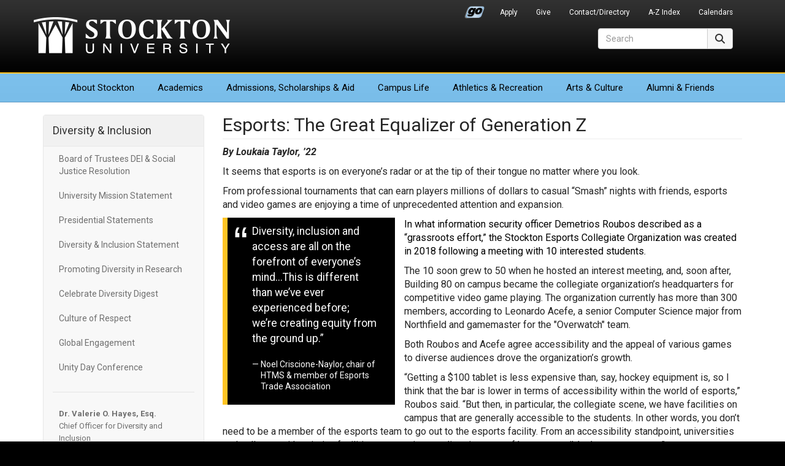

--- FILE ---
content_type: text/html; charset=UTF-8
request_url: https://stockton.edu/diversity-inclusion/esports-equalizer-of-gen-z.html
body_size: 13059
content:
<!DOCTYPE HTML><html lang="en">
   <head>

<meta charset="utf-8"/>
<meta http-equiv="X-UA-Compatible" content="IE=edge"/>
<meta name="viewport" content="width=device-width, initial-scale=1"/>
<!-- The above 3 meta tags *must* come first in the head; any other head content must come *after* these tags -->

<link rel="preconnect" href="https://fonts.googleapis.com">
<link rel="preconnect" href="https://fonts.gstatic.com" crossorigin>
<link href="https://fonts.googleapis.com/css2?family=Roboto:ital,wght@0,300;0,400;0,700;1,400;1,700&display=swap" rel="stylesheet">
	<!-- Bootstrap -->
<link href="/_resources/css/bootstrap.min.css?v=341" rel="stylesheet">
<link href="/_resources/css/global-stockton.css?v=032923" rel="stylesheet">

<!-- font awesome -->
<link href="/_resources/css/font-awesome-6/css/fontawesome.min.css" rel="stylesheet" />
<link href="/_resources/css/font-awesome-6/css/brands.min.css" rel="stylesheet" />
<link href="/_resources/css/font-awesome-6/css/solid.min.css" rel="stylesheet" />
<link href="/_resources/css/font-awesome-6/css/regular.min.css" rel="stylesheet" />
<link href="/_resources/css/font-awesome-6/css/v5-font-face.min.css" rel="stylesheet" />
<link href="/_resources/css/oustyles.css" rel="stylesheet" />

	<!-- HTML5 shim and Respond.js for IE8 support of HTML5 elements and media queries -->
	<!-- WARNING: Respond.js doesn't work if you view the page via file:// -->
	<!--[if lt IE 9]>
		<script src="/_resources/js/html5shiv.min.js"></script>
		<script src="/_resources/js/respond.min.js"></script>
	<![endif]-->
	
	<!-- favicons and touch icons -->
	<link rel="icon" href="/_resources/favicon/favicon.ico" sizes="any">
	<link rel="icon" href="/_resources/favicon/favicon.svg" type="image/svg+xml">
	<link rel="apple-touch-icon" href="/_resources/favicon/apple-touch-icon.png">
	<link rel="manifest" href="/_resources/favicon/manifest.json">
      <link href="/_resources/css/font-awesome-6/css/duotone.min.css" rel="stylesheet">
      <!-- Global site tag (gtag.js) - Google Analytics -->
<script async src="https://www.googletagmanager.com/gtag/js?id=UA-30298230-1"></script>
<script>
  window.dataLayer = window.dataLayer || [];
  function gtag(){dataLayer.push(arguments);}
  gtag('js', new Date());

  gtag('config', 'UA-30298230-1');
</script>

      <title>Esports: The Great Equalizer of Generation Z - Diversity &amp; Inclusion | Stockton University</title>
      <meta name="Description" content="Diversity and accessibility in Esports"><script type="text/javascript">
            var OUC = OUC || {};
            OUC.globalProps = OUC.globalProps || {};
            OUC.pageProps = OUC.pageProps || {};
            OUC.props = OUC.props || {};
            
            
                OUC.globalProps['path'] = "/diversity-inclusion/esports-equalizer-of-gen-z.html";
                OUC.globalProps['domain'] = "https://stockton.edu";
                OUC.globalProps['index-file'] = "index";
                OUC.globalProps['extension'] = "html";
                OUC.pageProps['heading'] = "Esports: The Great Equalizer of Generation Z";
                OUC.pageProps['body-id'] = "";
                OUC.pageProps['layout'] = "2col";
                OUC.pageProps['display-featured-img'] = "false";
                OUC.pageProps['featured-img'] = "";
                OUC.pageProps['featured-alt'] = "";
                OUC.pageProps['gallery-type'] = "slick";
            
            var key;
            for (key in OUC.globalProps) {
            OUC.props[key] = OUC.globalProps[key];
            }
            for (key in OUC.pageProps) {
            OUC.props[key] = OUC.pageProps[key];
            }
        </script></head>
   <body>      <div id="header">
         <nav class="navbar navbar-default">
            <div class="container">
               <div class="navbar-header"><button type="button" class="navbar-toggle collapsed" data-toggle="collapse" data-target=".header-navbar-collapse"><span class="sr-only">Toggle navigation</span><span class="icon-bar"></span><span class="icon-bar"></span><span class="icon-bar"></span></button>
                  <h1><a class="navbar-brand text-hide" href="/">Stockton University</a></h1>
</div>
               <div id="secondary-nav-container" role="navigation" aria-label="Secondary Navigation">
                  <div class="collapse navbar-collapse header-navbar-collapse">
                     <ul id="secondary-nav" class="nav navbar-nav navbar-right"><li class="go-portal-login"><a href="https://go.stockton.edu/">Go Portal</a></li>
<li><a href="/admissions/index.html">Apply</a></li>
<li><a href="https://www.givecampus.com/campaigns/21433/donations/new?amt=">Give</a></li>
<li><a href="https://intraweb.stockton.edu/eyos/page.cfm?siteID=58&amp;pageID=11&amp;action=home">Contact/Directory</a></li>
<li><a href="/about-stockton/a-z-index.html">A-Z Index</a></li>
<li><a href="/calendars/index.html">Calendars</a></li></ul>
                  </div>
               </div>
               <div id="primary-nav-container" role="navigation" aria-label="Primary Navigation">
                  <div class="collapse navbar-collapse header-navbar-collapse">
                     <ul id="primary-nav" class="nav navbar-nav"><li class="first"><a href="/about-stockton/index.html">About<span class="visible-md-inline visible-lg-inline"> Stockton</span></a></li>
<li><a href="/academics/index.html">Academics</a></li>
<li><a href="/admissions/index.html">Admissions<span class="visible-md-inline visible-lg-inline">, Scholarships &amp; Aid</span></a></li>
<li><a href="/campus-life/index.html">Campus Life</a></li>
<li><a href="/athletics/index.html">Athletics<span class="visible-lg-inline"> &amp; Recreation</span></a></li>
<li><a href="/arts-culture/index.html">Arts<span class="visible-lg-inline"> &amp; Culture</span></a></li>
<li class="last"><a href="/development-foundation/index.html">Alumni &amp; Friends</a></li></ul>
                  </div>
               </div>
               <div id="site-search-container" role="search">
                  <div class="collapse navbar-collapse header-navbar-collapse">
<form id="site-search" action="/search/" method="get" target="_top" class="navbar-form form-inline">
  <div class="input-group">
    <label for="search-field" class="sr-only">Search</label>
    <input type="text" class="form-control" id="search-field" name="q" onClick="this.value='';" onFocus="this.select()" onBlur="this.value=!this.value?'Search':this.value;" placeholder="Search" aria-label="Search">
	<input type="hidden" name="ie" value="UTF-8" />	  
      <span class="input-group-btn">
        <button type="submit" class="btn btn-default" style="height: 34px;"><span class="fa-solid fa-magnifying-glass" aria-hidden="true"></span><span class="sr-only">Search</span></button>
      </span>
  </div>
</form>  
</div>
               </div>
            </div>
         </nav>
      </div>
      <div id="content-container">
         <div class="container">
            <div class="row">
               <div class="col-sm-3" id="primary-sidebar" role="navigation" aria-label="Diversity &amp; Inclusion Navigation">
                  <nav class="navbar navbar-default">
                     <div class="navbar-header"><button type="button" class="navbar-toggle" data-toggle="collapse" data-target=".navbar-ex1-collapse"><span class="sr-only">Toggle navigation</span><span class="icon-bar"></span><span class="icon-bar"></span><span class="icon-bar"></span></button><h2 class="nav-title"><a href="/diversity-inclusion/">Diversity &amp; Inclusion</a></h2>
                     </div>
                     <div class="collapse navbar-collapse navbar-ex1-collapse">
                        <ul class="nav navbar-nav" data-nav-path="/index.html">
</ul>
                        <ul class="nav navbar-nav" data-nav-path="/diversity-inclusion/index.html"><li><a href="/board-of-trustees/documents/2020-07-15-OPBOTMTGFinalPosting.pdf#page=68">Board of Trustees DEI &amp; Social Justice Resolution</a></li>
<li><a href="/president/mission-statement.html">University Mission Statement</a></li>
<li><a href="/president/president-statements.html">Presidential Statements</a></li>
<li><a href="/diversity-inclusion/statements.html">Diversity &amp; Inclusion Statement</a></li>
<li><a href="/diversity-inclusion/promoting-diversity-research-education.html">Promoting Diversity in Research</a></li>
<li><a href="/diversity-inclusion/digest.html">Celebrate Diversity Digest</a></li>
<li><a href="/respect/index.html">Culture of Respect</a></li>
<li><a href="/global-engagement/index.html">Global Engagement</a></li>
<li><a href="/bias/unity-day-23.html">Unity Day Conference</a></li></ul>
                        <div class="clearfix"></div>
                        <div class="officeinfo">
   <p><strong>Dr. Valerie O. Hayes, Esq.</strong><br>Chief Officer for Diversity and Inclusion<br><a href="mailto:valerie.hayes@stockton.edu">valerie.hayes@stockton.edu<br></a>Office: WQ-110&nbsp;<br>Phone: (609) 652-<span>4695</span><br><a href="mailto:DandI@stockton.edu?subject=">DandI@stockton.edu</a></p>
</div></div>
                  </nav>
               </div>
               <div class="col-sm-9" id="content-main" role="main">
                  <h2 class="page-title">Esports: The Great Equalizer of Generation Z</h2>
                  <p><strong><em>By Loukaia Taylor, ’22 </em></strong></p>
                  <p>It seems that esports is on everyone’s radar or at the tip of their tongue no matter
                     where you look.</p>
                  <p>From professional tournaments that can earn players millions of dollars to casual
                     “Smash” nights with friends, esports and video games are enjoying a time of unprecedented
                     attention and expansion.</p>
                  <p>
                     <div class="pull-quote  float-left float-width35 pull-quote-dark-theme">
                        <blockquote class=" ">
                           <div class="data-pullq-text"><span>Diversity, inclusion and access are all on the forefront of everyone’s mind...This
                                 is different than we’ve ever experienced before; we’re creating equity from the ground
                                 up.” &nbsp;</span></div>
                           <footer><cite>
                                 <div class="data-pullq-cite">
                                    	Noel Criscione-Naylor, chair of HTMS &amp; member of Esports Trade Association
                                    	</div></cite></footer>
                        </blockquote>
                     </div>
                  </p>
                  <p><span style="color: #000000;">In what information security officer Demetrios Roubos described as a “grassroots effort,”
                        the Stockton Esports Collegiate Organization was created in 2018 following a meeting
                        with 10 interested students.&nbsp;</span></p>
                  <p>The 10 soon grew to 50 when he hosted an interest meeting, and, soon after, Building
                     80 on campus became the collegiate organization’s headquarters for competitive video
                     game playing. The organization currently has more than 300 members, according to Leonardo
                     Acefe, a senior Computer Science major from Northfield and gamemaster for the "Overwatch"
                     team.&nbsp;</p>
                  <p>Both Roubos and Acefe agree accessibility and the appeal of various games to diverse
                     audiences drove the organization’s growth. &nbsp;</p>
                  <p>“Getting a $100 tablet is less expensive than, say, hockey equipment is, so I think
                     that the bar is lower in terms of accessibility within the world of esports,” Roubos
                     said. “But then, in particular, the collegiate scene, we have facilities on campus
                     that are generally accessible to the students. In other words, you don’t need to be
                     a member of the esports team to go out to the esports facility. From an accessibility
                     standpoint, universities and colleges with existing facilities are a major equalizer
                     in terms of how accessible these games are.”</p>
                  <p>“In terms of our teams, I’ve worked with a lot of different people, including people
                     who don’t even have their own computers at home,” Acefe said. “We give them a shot
                     by inviting them to our esports facility. I think that opens up a lot of opportunities,
                     too, because who doesn’t love gaming?”</p>
                  <h3><strong>How Does Stockton Esports Stack Up? </strong></h3>
                  <p>In the world of esports, the game “Rocket League” is extremely popular among other
                     titles. The premise of the game is, essentially, playing soccer with cars, which takes
                     a lot of technique to master, according to Acefe.&nbsp;</p>
                  <p>“It sounds very straightforward, but it’s actually really mechanically hard to master,”
                     Acefe said. “Our ‘Rocket League’ team is currently No. 2 in the country, which is
                     insane. Those people are really talented, and it’s really impressive to see because
                     I don’t know how to do it.”</p>
                  <p>Not only are they No. 2 in the world – their streams are also very popular, sometimes
                     with more than 1 million viewers. (Viewership numbers provided by Brian Busse, senior
                     and captain of the “Rocket League” team.)&nbsp;</p>
                  <div class="table-responsive">
                     <table class="table table-striped" style="margin-left: auto; margin-right: auto;">
                        <tbody>
                           <tr>
                              <td><strong>Competition</strong></td>
                              <td><strong>Stockton Rocket League v. ...</strong></td>
                              <td><strong>Result</strong></td>
                              <td><strong>Viewership (Peak/Concurrent)</strong></td>
                              <td><strong>Viewership (Video-On-Demand)</strong></td>
                              <td><strong>Prize</strong></td>
                           </tr>
                           <tr>
                              <td><strong>Collegiate Rocket League Spring 2022 – Eastern Conference</strong></td>
                              <td>Northwood University Blue, St. Clair College and University of Central Florida (among
                                 others)</td>
                              <td>2<sup>nd</sup> place</td>
                              <td>16,409</td>
                              <td>146,122</td>
                              <td>$4,750</td>
                           </tr>
                           <tr>
                              <td><strong>Collegiate Rocket League Spring 2022 – Spring Championship</strong></td>
                              <td>Northwood University Blue, St. Clair College and University of Central Florida (among
                                 others)</td>
                              <td>3<sup>rd </sup>place</td>
                              <td>
                                 <p><strong>DAY 1:</strong> 21,294</p><strong>DAY 2</strong>: 21,228</td>
                              <td>
                                 <p><strong>DAY 1</strong>: 203,954</p><strong>DAY 2:</strong> 284,464</td>
                              <td>$4,750</td>
                           </tr>
                           <tr>
                              <td><strong>Collegiate Rocket League 2022 – World Championship</strong></td>
                              <td>
                                 <p>Northwood University Blue, St. Clair College and Valleyfield College <span style="background-color: transparent; color: var(--cms-region--primary-black);">(among others)</span></p>
                              </td>
                              <td>2<sup>nd</sup> place</td>
                              <td>
                                 <p><strong>DAY 1:</strong> 45,547</p>
                                 <p><strong>DAY 2:</strong> 44,098</p><strong>DAY 3:</strong> 66,068</td>
                              <td>
                                 <p><strong>DAY 1:</strong> 643,441</p>
                                 <p><strong>DAY 2:</strong> 544,581</p><strong>DAY 3:</strong> 1,043,165</td>
                              <td>$11,350</td>
                           </tr>
                           <tr>
                              <td><strong>College Carball Association – Summer Series Championship</strong></td>
                              <td>Northwood University Blue, West Virginia University and University of Akron Blue (among
                                 others)</td>
                              <td>3<sup>rd</sup> place</td>
                              <td>
                                 <p><strong>DAY 1</strong>: 16,684</p><strong>DAY 2</strong>: 18,581</td>
                              <td>
                                 <p><strong>DAY 1:</strong> 178,948</p><strong>DAY 2:</strong> 240,775</td>
                              <td>$950</td>
                           </tr>
                        </tbody>
                     </table>
                  </div>
                  <div class="button-component text-center"><a href="https://sites.google.com/stockton.edu/stockton-esports/accolades?authuser=0" target="_self" title="For More Accolades" class="btn btn-blue-transparent  "><span class="fa-duotone fa-trophy-star " aria-hidden="true"></span>For More Accolades</a></div>
                  <hr>
                  <h3><strong>Preparing Students for the Future</strong></h3>
                  <p>The first thing that comes to mind when one mentions esports is an image of a player,
                     typically in a larger-than-usual swivel chair with their head in between multiple
                     screens and their hands furiously wearing out their “W,” “A,” “S,” and “D” keys.</p>
                  <p>While somewhat accurate, that’s not the only way to get involved in the esports industry.</p>
                  <p>
                     <div class="pull-quote  float-right float-width35 pull-quote-dark-theme">
                        <blockquote class=" ">
                           <div class="data-pullq-text"><span>One of the missions for the EIC is as we attract companies into this new territory
                                 is that we are consciously trying to build those jobs to a diverse audience and to
                                 not have them exclusively available for privileged kids from different programs.”&nbsp;</span></div>
                           <footer><cite>
                                 <div class="data-pullq-cite">
                                    	Andrew Weilgus, EIC director
                                    	</div></cite></footer>
                        </blockquote>
                     </div>
                  </p>
                  <p style="color: #000000;">In fact, that’s what Noel Criscione-Naylor, chair of the Hospitality, Tourism and
                     Event Management program at Stockton and member of the Esports Trade Association,
                     is trying to show students through the various esports courses on offered at Stockton.
                     Stockton recently announced a partnership with Middle Township School District to
                     offer dual-credit courses, and Stockton is developing an esports degree program within
                     the School of Business.&nbsp;</p>
                  <p><span style="color: #000000;">Her argument is that esports can be a vehicle for students that can lead to careers
                        in science, technology, engineering and math (STEM), something that many communities
                        are trying to achieve for their youth. </span></p>
                  <p>“Those fields have traditionally lacked racial diversity, so we’re starting to see
                     a lot of the marginalized communities around us, not only in New Jersey but around
                     the whole state, have schools and community organizations that are investing in equipment
                     to create these inclusive environments for children,” Criscione-Naylor said. “So,
                     if they don’t potentially have $100 tablets at home, they can still compete somewhere
                     else in the community.”</p>
                  <p>She also said esports has an inherent entertainment aspect and sets of universal skills,
                     such as managing and planning competitions, building collaborations between organizations,
                     etc., which gives the industry the longevity it needs to sustain more careers for
                     students after they graduate.</p>
                  <p>“I can’t tell you what it’s going to look like in 10 years, but I can tell you the
                     ecosystem that follows it is currently something that aligns and marries very well
                     with what is existing in hospitality and tourism,” Criscione-Naylor said. “People
                     are always going to want some form of entertainment and events. The ecosystem surrounding
                     esports and the skills and jobs that will be necessary to support and incubate it
                     as an industry is never going away, whether esports continues to evolve or not. Though,
                     I see it evolving.”</p>
                  <hr>
                  <h3>
                     <div class="slick">
                        <div><a href="https://stockton.edu/news/2022/rocket-league-heads-to-world-championship.html"><img src="https://stockton.edu/images/.private_ldp/a333326/production/master/168637d5-d6dd-417a-b470-805e9af82392.jpg" alt="(L-R): Trey Batson, Vincent Nelson, John Merendino, Brian Busse and Demetrious Roubos. Provided by Demetrios Roubos." title="(L-R): Trey Batson, Vincent Nelson, John Merendino, Brian Busse and Demetrious Roubos. Provided by Demetrios Roubos." class="img-responsive"><div class="slick-caption">
                                 <h3></h3>
                                 <div class="slick-caption-description hidden-xs">(L-R): Trey Batson, Vincent Nelson, John Merendino, Brian Busse and Demetrious Roubos.
                                    Provided by Demetrios Roubos.</div>
                              </div></a></div>
                        <div><a href="https://stockton.edu/news/2022/esports-innovation-center-opens.html"><img data-lazy="https://stockton.edu/images/.private_ldp/a333326/production/master/ad67d76a-a4d8-43b6-bc5d-30d5b2fae15e.jpg" alt="(L-R): Bill Penders, managing director of Strategic Sector Development at the NJEDA; Scott Huston, Stockton University's chief information officer; Tim Sullivan, CEO of the NJEDA; Ari Fox, producer of the Casino Esports Conference; Andrew Weilgus, executive director of the Esports Innovation Center at Stockton; and Ben Fox, producer of the Casino Esports Conference. Provided by Mark Melhorn." title="(L-R): Bill Penders, managing director of Strategic Sector Development at the NJEDA; Scott Huston, Stockton University's chief information officer; Tim Sullivan, CEO of the NJEDA; Ari Fox, producer of the Casino Esports Conference; Andrew Weilgus, executive director of the Esports Innovation Center at Stockton; and Ben Fox, producer of the Casino Esports Conference. Provided by Mark Melhorn." class="img-responsive"><div class="slick-caption">
                                 <h3></h3>
                                 <div class="slick-caption-description hidden-xs">(L-R): Bill Penders, managing director of Strategic Sector Development at the NJEDA;
                                    Scott Huston, Stockton University's chief information officer; Tim Sullivan, CEO of
                                    the NJEDA; Ari Fox, producer of the Casino Esports Conference; Andrew Weilgus, executive
                                    director of the Esports Innovation Center at Stockton; and Ben Fox, producer of the
                                    Casino Esports Conference. Provided by Mark Melhorn.</div>
                              </div></a></div>
                        <div><a href="https://www.flickr.com/photos/stockton_edu/albums/72177720305526058"><img data-lazy="https://stockton.edu/images/.private_ldp/a333326/production/master/c9a9fe3f-bd89-49cf-be7a-e7c844db770f.jpg" alt="Emmanuel Francon Echavez, &#34;League of Legends&#34; game manager, and Leonardo Acefe, &#34;Overwatch&#34; game manager, during the Spring Get Involved Fair. Provided by Loukaia Taylor." title="Emmanuel Francon Echavez, &#34;League of Legends&#34; game manager, and Leonardo Acefe, &#34;Overwatch&#34; game manager, during the Spring Get Involved Fair. Provided by Loukaia Taylor." class="img-responsive"><div class="slick-caption">
                                 <h3></h3>
                                 <div class="slick-caption-description hidden-xs">Emmanuel Francon Echavez, "League of Legends" game manager, and Leonardo Acefe, "Overwatch"
                                    game manager, during the Spring Get Involved Fair. Provided by Loukaia Taylor.</div>
                              </div></a></div>
                        <div><img data-lazy="https://stockton.edu/images/.private_ldp/a333326/production/master/ec229b7b-087e-4d2a-82a2-534f726b94bc.jpg" alt="John Merendino, a member of the &#34;Rocket League&#34; team (right) and Vincent Nelson, their coach for World Championship (left). Provided by Brian Busse." title="John Merendino, a member of the &#34;Rocket League&#34; team (right) and Vincent Nelson, their coach for World Championship (left). Provided by Brian Busse." class="img-responsive"><div class="slick-caption">
                              <h3></h3>
                              <div class="slick-caption-description hidden-xs">John Merendino, a member of the "Rocket League" team (right) and Vincent Nelson, their
                                 coach for World Championship (left). Provided by Brian Busse.</div>
                           </div>
                        </div>
                        <div><a href="https://stockton.edu/news/2022/kesselman-sports-fund-established.html"><img data-lazy="https://stockton.edu/images/.private_ldp/a333326/production/master/c0dab535-65cf-4448-badd-65169d32e3aa.jpg" alt="(L-R): Brian Busse, Trey Batson, John Merendino and Demetrios Roubos. In front, (L-R): President Harvey Kesselman, First Lady Lynne Kesselman and Donna Buzby. Provided by Diane D'Amico." title="(L-R): Brian Busse, Trey Batson, John Merendino and Demetrios Roubos. In front, (L-R): President Harvey Kesselman, First Lady Lynne Kesselman and Donna Buzby. Provided by Diane D'Amico." class="img-responsive"><div class="slick-caption">
                                 <h3></h3>
                                 <div class="slick-caption-description hidden-xs">(L-R): Brian Busse, Trey Batson, John Merendino and Demetrios Roubos. In front, (L-R):
                                    President Harvey Kesselman, First Lady Lynne Kesselman and Donna Buzby. Provided by
                                    Diane D'Amico.</div>
                              </div></a></div>
                        <div><img data-lazy="https://stockton.edu/images/.private_ldp/a333326/production/master/20f0c703-733e-43ba-911b-8fa602102505.jpg" alt="Brian Busse (second from right) and John Merendino (right) with friends after winning a competition. Provided by Brian Busse." title="Brian Busse (second from right) and John Merendino (right) with friends after winning a competition. Provided by Brian Busse." class="img-responsive"><div class="slick-caption">
                              <h3></h3>
                              <div class="slick-caption-description hidden-xs">Brian Busse (second from right) and John Merendino (right) with friends after winning
                                 a competition. Provided by Brian Busse.</div>
                           </div>
                        </div>
                        <div><a href="https://stockton.edu/news/2022/esports-innovation-center-opens.html"><img data-lazy="https://stockton.edu/images/.private_ldp/a333326/production/master/3ec2835c-dc7b-4fba-b254-f374773d8e9c.jpg" alt="The Esports Innovation Center, complete with couches, mics and screens. Provided by Mark Melhorn." title="The Esports Innovation Center, complete with couches, mics and screens. Provided by Mark Melhorn." class="img-responsive"><div class="slick-caption">
                                 <h3></h3>
                                 <div class="slick-caption-description hidden-xs">The Esports Innovation Center, complete with couches, mics and screens. Provided by
                                    Mark Melhorn.</div>
                              </div></a></div>
                        <div><a href="https://stockton.edu/news/2022/rocket-league-heads-to-world-championship.html"><img data-lazy="https://stockton.edu/images/.private_ldp/a333326/production/master/33cbec32-c22d-4566-ac91-77dd0b1063a5.jpg" alt="(Front to back): John Merendino, Brian Busse and Trey Batson. Provided by Demetrios Roubos." title="(Front to back): John Merendino, Brian Busse and Trey Batson. Provided by Demetrios Roubos." class="img-responsive"><div class="slick-caption">
                                 <h3></h3>
                                 <div class="slick-caption-description hidden-xs">(Front to back): John Merendino, Brian Busse and Trey Batson. Provided by Demetrios
                                    Roubos.</div>
                              </div></a></div>
                     </div>
                  </h3>
                  <hr>
                  <h3><strong>Centering Accessibility for an Already Diverse Industry </strong></h3>
                  <p>Andrew Weilgus, the director of the Esports Innovation Center (EIC) on Stockton’s
                     Atlantic City campus, believes that esports is an industry that is “the most diverse
                     demographic that you can find.”</p>
                  <p>But rather than considering the whole industry a sport, Weilgus suggests separating
                     the various titles of the games played as different sports, like football and baseball,
                     within the structure of esports.</p>
                  <p>Viewing the industry in this way allows us to see that various titles are more popular
                     with certain demographics than others. For example, “League of Legends” and “Starcraft”
                     are popular among Asian players, while “Smash Bros.” and other competition titles
                     have a more mixed audience among minority communities, according to Weilgus.</p>
                  <p>“There’s never going to be the same audience for each of those games,” Weilgus said.
                     “Within that community, you could have games that are extremely segmented. For example,
                     (the professional football game) ‘Madden’ has an incredible following amongst former
                     athletes and even people who are my age and still play it.”</p>
                  <p>Acefe agreed with Weilgus’ assertion, saying that culture is also a driver of esports’
                     popularity. Acefe said countries like the United States and South Korea are almost
                     overrepresented in the esports scene compared to other places.</p>
                  <p>
                     <div class="pull-quote  float-left float-width35 pull-quote-dark-theme">
                        <blockquote class=" ">
                           <div class="data-pullq-text">
                              	I think that the bar is lower in terms of accessibility within the world of esports...
                              From an accessibility standpoint, universities and colleges with existing facilities
                              are a major equalizer in terms of how accessible these games are.”
                              	</div>
                           <footer><cite>
                                 <div class="data-pullq-cite">
                                    	Demetrios Roubos, ITS officer and faculty advisor for Stockton Esports
                                    	</div></cite></footer>
                        </blockquote>
                     </div>
                  </p>
                  <p><span style="color: #000000;">“South Korea has a very, very huge gaming culture,” Acefe said. “It’s kind of interesting
                        to see. It would be nice to see more players from South America, Europe, the Middle
                        East, Africa and more. All of those places are, like, untapped right now when it comes
                        to esports, and I think a lot of people are trying to bring more of that environment
                        to them.” </span></p>
                  <p>Even though audiences may grow and change with more titles and games being created,
                     Weilgus said the industry will stay on the upward slope. He thinks in 10 years, we’ll
                     all be laughing at the idea of esports being strictly online or played on consoles
                     like PlayStation and Xbox, especially with the ever-growing popularity of avenues
                     like virtual and augmented reality.</p>
                  <p>Despite all of this positive growth within the industry, there are still financial
                     and socio-economic barriers that some players face. For example, Atlantic City’s Youth
                     Services office wanted to provide a program for children to participate in esports
                     competitions and tournaments. However, this venture at another esports facility would
                     have been expensive for both the city and the children in the program.</p>
                  <p>That’s where Weilgus stepped in.</p>
                  <p>“I told her, ‘Let me speak with my tech partners and we’ll get this place outfitted
                     for you all to base your program here and we’ll run it out of the EIC, with no cost
                     involved in doing that,’” Weilgus said.</p>
                  <p>Weilgus has many objectives for the center, including a nonprofit set up in partnership
                     with the New Jersey Economic Development Authority and Stockton to promote esports
                     in South Jersey and Atlantic City.</p>
                  <p>A priority is making sure the diverse players of these games in esports have access
                     to valuable opportunities within the technology industry.</p>
                  <p>“One of the missions for the EIC is as we attract companies into this new territory
                     and try to incentivize them to build jobs, that we are consciously trying to build
                     those jobs to a diverse audience and to not have them exclusively available for privileged
                     kids from different programs,” Weilgus said.</p>
                  <hr>
                  <div class="embed-responsive embed-responsive-16by9"><iframe class="embed-responsive-item" loading="lazy" title="Stockton Esports (Teaser)" src="https://www.youtube.com/embed/Xmu1od3Nr_8?start=0&amp;enablejsapi=1&amp;rel=0" allowfullscreen="allowfullscreen"></iframe></div>
                  <hr>
                  <h3><strong>Looking Ahead at the Esports Industry </strong></h3>
                  <p>Criscione-Naylor, Roubos, Weilgus and Acefe all see the unique position that esports
                     occupies right now. As a new and upcoming industry in the “golden age of accessibility,”
                     people in the industry have an opportunity to have diversity, equity, inclusion and
                     belonging be a driving factor toward its success now instead of later.</p>
                  <p>
                     <div class="pull-quote  float-right float-width35 pull-quote-dark-theme">
                        <blockquote class=" ">
                           <div class="data-pullq-text">
                              	I want a world where there are tournaments in every country, and I could go on a
                              world tour and play a different video game tournament in each country. I also want
                              people to think of it more seriously... There’s a lot of opportunity and it’s still
                              growing.”
                              	</div>
                           <footer><cite>
                                 <div class="data-pullq-cite">
                                    	Leonardo Acefe, gamemaster for "Overwatch" in Stockton Esports
                                    	</div></cite></footer>
                        </blockquote>
                     </div>
                  </p>
                  <p><span style="color: #000000;">“The work that we all are doing and contributing to right now and because we’re aware
                        of concerns in how other areas have developed, diversity, inclusion and access are
                        all on the forefront of everyone’s mind. In the past, it’s been an afterthought, but
                        we’re going into this with those principles right up front,” Criscione-Naylor said.
                        “This is different than we’ve ever experienced before; we’re creating equity from
                        the ground up.” </span><span style="color: #000000;">&nbsp;</span></p>
                  <p>“Ten to 15 years out from now, as technology evolves and we get more into the realm
                     of AR/VR, my fear is that it will become less accessible to disabled individuals,”
                     Roubos said. “I don’t think it will affect Stockton, really, but within the industry
                     as a whole, it may affect a group of marginalized individuals and we should be aware
                     of that.”</p>
                  <p>“I agree with Demetrios in that we’re going to run into a lot of things that we weren’t
                     necessarily thinking about early on, but I think and hope that the benefits will far
                     outweigh the negatives and that we have some mechanism to deal with them,” Weilgus
                     said. “I think knowing that ahead of time and encouraging ways to combat that is important.
                     Groups like Garden State Esports and others will have a duty in promoting the things
                     that will stay balanced and that are more inclusive.”</p>
                  <p>“I think definitely the next step is more diversity and bringing it to every corner
                     of the globe,” Acefe shared. “I want a world where there are tournaments in every
                     country, and I could go on a world tour and play a different video game tournament
                     in each country. I also want people to think of it more seriously; like, I want a
                     kid to go up to their parents and say, ‘I want to do esports one day,’ and they say,
                     ‘That’s a great field to join,’ because it is. There’s a lot of opportunity and it’s
                     still growing.”&nbsp;</p>
                  <div class="social-iconblock-component pos-center">
                     <div class=""><a rel="noopener noreferrer" class="larger" href="https://www.google.com/url?q=https%3A%2F%2Fwww.facebook.com%2FEsportsStockton&amp;sa=D&amp;sntz=1&amp;usg=AOvVaw1Ja4a8-yfq2-TJKERPq4wA" target="_blank"><i class="fa-brands fa-facebook" aria-hidden="true" title="Stockton Esports Facebook"></i><span class="sr-only">Stockton Esports Facebook</span></a></div>
                     <div class=""><a rel="noopener noreferrer" class="larger" href="https://www.google.com/url?q=https%3A%2F%2Ftwitter.com%2FStocktonEsports&amp;sa=D&amp;sntz=1&amp;usg=AOvVaw1w9vfq--7JhQ8N7d_Kefwb" target="_blank"><i class="fa-brands fa-x-twitter" aria-hidden="true" title="Stockton Esports X-twitter"></i><span class="sr-only">Stockton Esports X-twitter</span></a></div>
                     <div class=""><a rel="noopener noreferrer" class="larger" href="https://www.google.com/url?q=https%3A%2F%2Fwww.instagram.com%2Fstocktonesports%2F&amp;sa=D&amp;sntz=1&amp;usg=AOvVaw3Ivc881wpBX4vUylylqvqK" target="_blank"><i class="fa-brands fa-instagram" aria-hidden="true" title="Stockton Esports Instagram"></i><span class="sr-only">Stockton Esports Instagram</span></a></div>
                     <div class=""><a rel="noopener noreferrer" class="larger" href="https://www.youtube.com/channel/UCUkix025LTiHMcykLVmUOZA?view_as=subscriber" target="_blank"><i class="fa-brands fa-youtube" aria-hidden="true" title="Stockton Esports Youtube"></i><span class="sr-only">Stockton Esports Youtube</span></a></div>
                     <div class=""><a rel="noopener noreferrer" class="larger" href="https://www.flickr.com/photos/stocktonesports" target="_blank"><i class="fa-brands fa-flickr" aria-hidden="true" title="Stockton Esports Flickr"></i><span class="sr-only">Stockton Esports Flickr</span></a></div>
                  </div>
                  <div class="clearfix"></div>
                  <p>&nbsp;</p>
                  <p><em>Loukaia Taylor is an alumna of the<span>&nbsp;</span><a href="/arts-humanities/communication-studies.html" target="_blank" rel="noopener">Communication Studies</a><span>&nbsp;</span>program and member of the Campus Committee on Diversity and Inclusive Excellence.</em></p>
                  <hr>
                  <div class="row">
                     <div class="col-sm-6">
                        <h4><strong>Related Articles:&nbsp;</strong></h4>
                        <ul>
                           <li><a href="/news/2019/esports-facility-opens.html">New Campus Esports Facility Attracting Gamers</a></li>
                           <li><a href="/news/2022/kesselman-sports-fund-established.html">Kesselman Fund Will Support Club and Intramural Sports&nbsp;</a></li>
                           <li><a href="/news/2022/rocket-league-second-world-championship.html">Rocket League Teams Takes Second in World Championship&nbsp;</a></li>
                           <li><a href="/news/2022/esports-innovation-center-opens.html">Esports Innovation Center Ready to Attract New Business</a></li>
                           <li><a href="/news/2023/esports-dual-credit-middle-township.html">Stockton, MTHS Agreement Offers Credits in Esports</a></li>
                        </ul>
                     </div>
                     <div class="col-sm-6">
                        <div class="icon-text-tile-component style1"><a href="mailto:Valerie.Hayes@stockton.edu" class="icon-text-tile-component-wrap" aria-labelledby="d19e396" target="_self">
                              <div class="media">
                                 <div class="media-left"><i class="fa-duotone fa-inbox-in" aria-hidden="true"></i></div>
                                 <div class="media-body " id="d19e396">
                                    <h3 class="media-heading">Have a Story to Share?</h3>
                                    <div class="media-text ">
                                       <div class="media">
                                          <div class="media-body ">
                                             <div class="media-text ">Submit your story to Valerie Hayes, chief officer of Diversity and Inclusion, for
                                                a chance to be featured in the Digest!&nbsp;</div>
                                          </div>
                                       </div>
                                    </div>
                                 </div>
                              </div></a></div>
                     </div>
                  </div>
                  <hr>
               </div>
            </div>
         </div>
      </div>
      <div id="footer" role="contentinfo">
   <div class="container">
      <div class="row hidden-print">
         <div class="col-xs-6 col-sm-2 col-sm-push-3 footer-right-align stk-item-right">
            <ul class="footer-links">
               
               <li><a href="/president/index.html">Office of the President</a></li>
               
               <li><a href="/stocktonnow/index.php">Read Stockton Now</a></li>
               
               <li><a href="/news/index.html">Media Resources</a></li>
               
               <li><a href="/about-stockton/doing-business-with-stockton.html">Do Business With Stockton</a></li>
               
               <li><a href="/alerts/index.html">University Alerts</a></li>
               </ul>
         </div>
         <div class="col-xs-6 col-sm-3 col-sm-pull-2 footer-right-align left-border-xs">
            <ul class="footer-links">
               
               <li><a href="http://stocktonushop.com">Bookstore</a></li>
               
               <li><a href="https://library.stockton.edu">Library</a></li>
               
               <li><a href="https://employment.stockton.edu/jobs/search">Employment</a></li>
               
               <li><a href="/campus-life/health-wellness-safety-information.html">Health &amp; Safety</a></li>
               
               <li><a href="/about-stockton/statements-policies.html">Statements &amp; Policies</a></li>
               </ul>
         </div>
         <div class="col-xs-6 col-sm-2 stkseal"><a href="/"><img src="/_resources/images/stockton_seal.png" width="165" height="164" alt="Stockton University Seal" class="us-news-badge img-responsive" loading="lazy" /></a>
</div>
         <div class="col-xs-6 col-sm-3 col-sm-push-2 stkaddress">
            <address>
               <p><strong>Stockton University</strong><br> 101 Vera King Farris Drive<br> Galloway, NJ 08205-9441<br> <span class="fa-solid fa-phone" aria-hidden="true"></span><span> <span id="gc-number-1" class="gc-cs-link">(609) 652-1776</span></span><br> <span class="fa-solid fa-location-dot" aria-hidden="true"></span> <a href="/maps/index.html">Maps, Directions &amp; Parking</a><br> <span class="fa-solid fa-universal-access" aria-hidden="true"></span> <a href="/about-stockton/accessibility-statement.html">Accessibility Statement</a></p>
            </address>
         </div>
         <div class="col-xs-12 col-sm-2 col-sm-pull-3">
            <div class="row">
               <div class="stklocations">
                  <p><a href="/instructional-sites/index.html">Additional Locations</a></p>
                  <ul class="footer-links">
                     
                     <li><a href="/atlantic-city/index.html">Atlantic City</a></li>
                     
                     <li><a href="/kramer/index.html">Hammonton</a></li>
                     
                     <li><a href="/manahawkin/index.html">Manahawkin</a></li>
                     </ul>
               </div>
            </div>
         </div>
      </div>
      <div class="row">
         <div class="col-xs-6 col-sm-4 hidden-print"><p><a href="/about-stockton/accolades.html"><img class="us-news-badge img-responsive" src="/_resources/images/accolades-badge.png" alt="Accolades &amp; Special Recognitions" width="170" height="89" loading="lazy" /></a></p></div>
         <div class="col-xs-6 col-sm-4 col-sm-push-4 hidden-print"><p><a href="/admissions/index.html"><img class="princeton-review-badge img-responsive" src="/_resources/images/soar-higher-blue.png" alt="Soar Higher" width="170" height="89" loading="lazy" /></a></p></div>
         <div class="col-xs-12 col-sm-4 col-sm-pull-4">
            <div id="copyright">
               <div id="social-media-icons" class="hidden-print"><a href="https://www.facebook.com/StocktonUniversity"><span class="fa-brands fa-facebook" aria-hidden="true" title="Facebook"></span><span class="sr-only">Facebook</span></a><a href="https://twitter.com/Stockton_edu"><span class="fa-brands fa-x-twitter" aria-hidden="true" title="X (formerly Twitter)"></span><span class="sr-only">Twitter</span></a><a href="https://www.youtube.com/c/StocktonUniversityNJ"><span class="fa-brands fa-youtube" aria-hidden="true" title="YouTube"></span><span class="sr-only">YouTube</span></a><a href="https://www.instagram.com/stocktonuniversity"><span class="fa-brands fa-instagram" aria-hidden="true" title="Instagram"></span><span class="sr-only">Instagram</span></a><a href="https://www.linkedin.com/company/richard-stockton-college"><span class="fa-brands fa-linkedin" aria-hidden="true" title="LinkedIn"></span><span class="sr-only">LinkedIn</span></a><a href="https://www.flickr.com/photos/stockton_edu/albums"><span class="fa-brands fa-flickr" aria-hidden="true" title="Flickr"></span><span class="sr-only">Flickr</span></a><a href="https://www.snapchat.com/add/stockton_edu"><span class="fa-brands fa-snapchat" aria-hidden="true" title="Snapchat"></span><span class="sr-only">Snapchat</span></a><a href="https://www.tiktok.com/@stocktonedu?lang=en"><span class="fa-brands fa-tiktok" aria-hidden="true" title="TikTok"></span><span class="sr-only">TikTok</span></a></div>
               <p>Stockton University is an Equal Opportunity Institution<br />
<span id="directedit">&copy;</span>2026 Stockton University</p>
</div>
         </div>
      </div>
   </div>
</div>
<!-- jQuery (necessary for Bootstrap's JavaScript plugins) -->
<script src="/_resources/js/jquery.min.js?v=351"></script>
<!-- Include all compiled plugins (below), or include individual files as needed -->
<script src="/_resources/js/bootstrap.min.js?v=341"></script> 
<!-- global scripts -->
<script src="/_resources/js/global-scripts.js"></script> 
<script src="/_resources/js/navigation.js"></script> 
<script type="text/javascript" src="/_resources/js/jquery.simplePagination.js"></script>
 <script type="text/javascript" src="/_resources/js/ou-pagination.js"></script>
<script src="/_resources/js/direct-edit.js"></script>      <link rel="stylesheet" href="https://stockton.edu/_resources/galleries/slick/slick.css" type="text/css">
      <link rel="stylesheet" href="https://stockton.edu/_resources/galleries/slick/slick-theme.css" type="text/css">
      <link rel="stylesheet" href="https://stockton.edu/_resources/galleries/slick/slick-custom.css" type="text/css"><script type="text/javascript" src="https://stockton.edu/_resources/galleries/slick/slick.min.js"></script><script type="text/javascript">
			$(document).ready(function() {
				$('.slick').slick({
					arrows: true,
					dots: true,
					infinite: true,
					autoplay: true,
					autoplaySpeed: 5000,
					slidesToShow: 1,
					accessibility: true,
					speed: 700,
					lazyLoad: 'progressive',
					responsive: [
						{
							breakpoint: 768,
							settings: {
								arrows: false,
								centerMode: true,
								centerPadding: '20px',
								slidesToShow: 1,
								lazyLoad: 'ondemand'
							}
						}
					]
				});
			});
			</script><link rel="stylesheet" type="text/css" href="/_resources/css/pull-quote-component.css">
      <link rel="stylesheet" type="text/css" href="/_resources/css/icon-text-tile-component.css">
      <link rel="stylesheet" type="text/css" href="/_resources/css/yt-component.css">
      <link rel="stylesheet" type="text/css" href="/_resources/css/social-iconblock-component.css">
      <div id="hidden" style="display:none;"><a id="de" href="https://a.cms.omniupdate.com/11/?skin=oucampus&amp;account=stockton&amp;site=www&amp;action=de&amp;path=/diversity-inclusion/esports-equalizer-of-gen-z.pcf">©</a></div>
   </body>
</html>

--- FILE ---
content_type: text/css
request_url: https://stockton.edu/_resources/galleries/slick/slick-custom.css
body_size: 1065
content:
.slick-prev::before, .slick-next::before {
    font-family: "Font Awesome 6 Pro";
    font-size: 40px;
	font-weight: bold;
    color: rgb(0, 0, 0, .8);
	text-shadow: 1px 1px 0 rgba(255, 255, 255, 0.3);
}
.slick-prev::before {
	content: "\f053";
}
.slick-next::before {
	content: "\f054";
}
.slick-prev {
	z-index: 10;	
	left: 0;
	height: 100%;
	width: 5%;
}	
.slick-next {
	z-index: 10;	
	right: 0;
	height: 100%;
	width: 5%;
}
.slick {
	margin-bottom: 10px;	
}
.slick-dotted.slick-slider {
    margin-bottom: 60px;
}
.slick-dots {
	bottom: -40px;
	padding-bottom: 8px;
	border-bottom: 1px solid #eee;	
}
.slick-dots li button {
    width: 24px;
    height: 24px;
}
.slick-dots li button:before {
    font-family: "Font Awesome 6 Pro";
    content: "\f111";
    font-weight: 900;
    color: #000;
	width: 24px;
    height: 24px;
}
.slick div.slick-slide { 
	position: relative;
	margin-right: 6px;
	margin-left: 6px;
}
.slick-slide img { 
	width: 100%;
}
.slick .slick-caption {
	display: none;
	width: 100%;
	margin: 0;
	padding: 0.25em 1em 10px 1em;
	text-shadow: 0 1px 1px rgba(0,0,0,0.2);
	text-align: center;
	font-size: 1em;
	line-height: 1.5;
	color: #333;
}
.slick .slick-caption h4, .slick .slick-caption h3 {
	margin-top: 10px;
	margin-bottom: 6px;
	font-size: 18px;
}
.slick .slick-caption .slick-caption-description {
	font-size: 16px;	
}
.slick a .slick-caption h4:hover, .slick a .slick-caption h3:hover, .slick a .slick-caption .slick-caption-description:hover {
	text-decoration: underline;
}
/* added 10ms transition-delay for chromium flash bug */
.slick-list, .slick-track {
  	transition-delay: 10ms;
}

@media (min-width: 768px) {
	.slick-dots {
		bottom: -35px;
		padding-bottom: 0;
		border: none;
	}
	.slick-dots li button:before {
		font-size: 12px;
	}
	.slick div.slick-slide { 
		margin-right: 0;
		margin-left: 0;
	}
	.slick .slick-caption {
		position: absolute;
		bottom: 0;
		background: rgba(0,0,0,0.6);
		color: #fff;
		text-shadow: 1px 1px 2px rgba(0,0,0,0.8);
		padding: 0.25em 0.5em 10px 0.5em;
	}
	.slick .slick-caption h4, .slick .slick-caption h3  {
		font-size: 20px;
	}
}
@media only screen and (max-width: 768px) {
   .slick-dotted.slick-slider {margin-top: 20px;} 
	#hp-carousel .slick-dotted.slick-slider {margin-top: 0;} 
   }


--- FILE ---
content_type: text/css
request_url: https://stockton.edu/_resources/css/pull-quote-component.css
body_size: 1131
content:
/* Wrapper Div */	
#content-main .pull-quote blockquote {
	padding: 10px 30px 1.2em 40px;
	position: relative; 
	border-left: 8px solid #eee;
	margin-right: 15px;
}

/* No Border */		
#content-main .pull-quote blockquote.pull-right.no-border {border:0px}
#content-main .pull-quote blockquote.no-border {border:0px}

/* Quote Symbol using font awesome */
#content-main .pull-quote blockquote::before{
	font-family:Arial;
	content: "\201C";
	color:#333;
	font-size:4em;
	position: absolute;
	left: 10px;
	top:-10px;
}

/* Footer Positioning */		
#content-main .pull-quote blockquote cite {padding-left: 15px;}
/* Footer line dash */
#content-main .pull-quote blockquote cite div.data-pullq-cite::before {content: '\2014 \00A0';}		
/* Footer font style */		
#content-main .pull-quote blockquote cite {font-style:normal;color:#777676;font-size: 14px;line-height: 10px;}

/* legacy style compatiblity for previous transformation */
#content-main .pull-quote blockquote footer::before {display:none}		
#content-main .pull-quote blockquote.pull-right footer:after {display:none}	

/* update citation text color for accessibility */
#content-main .pull-quote.pull-quote-dark-theme cite {color:#fff}

/* Float Position */
#content-main .pull-quote.float-left {float: left;}
#content-main .pull-quote.float-right {float: right;margin-left:15px}		

/* Float Widths */		
#content-main .pull-quote.float-width70, #content-main .pull-quote.float-width60, #content-main .pull-quote.float-width50, #content-main .pull-quote.float-width35 {width: 100%;}			

/* Text Alignment */
#content-main .pull-quote .data-pullq-cite {display: flex;line-height: 18px;}
#content-main .pull-quote blockquote.pull-right cite {padding-right: 15px;}		
#content-main .pull-quote blockquote.pull-right {border-left: 0px;border-right: 8px solid #eee;margin-right: 15px;padding-right:20px;}		
#content-main .pull-quote blockquote.pull-right cite div.data-pullq-cite::before {left: auto;right:0px}
#content-main .pull-quote blockquote.pull-right cite div.data-pullq-cite::after {content: "";}

/* Dark Styles */
#content-main .pull-quote-dark-theme blockquote {background: #000;color: #fff;border-left-color:#ffc423;}	
#content-main .pull-quote-dark-theme blockquote.pull-right {border-right-color:#ffc423;}	
#content-main .pull-quote-dark-theme blockquote cite {color: #e0e0e0;}
#content-main .pull-quote-dark-theme blockquote::before {color: #fff;}		
/* Dark Style Link Color */		
#content-main .pull-quote-dark-theme blockquote cite a {color: #e0e0e0;text-decoration:underline}
#content-main .pull-quote-dark-theme blockquote cite a:hover {color: #fff;text-decoration:underline}

/* MD css styles  */	
/* Float Widths */	
@media screen and (min-width: 992px) {
	#content-main .pull-quote.float-width70{width: 70%;}
	#content-main .pull-quote.float-width60{width: 60%;}
	#content-main .pull-quote.float-width50{width: 50%;}			
	#content-main .pull-quote.float-width35{width: 35%;}	
}




--- FILE ---
content_type: text/css
request_url: https://stockton.edu/_resources/css/icon-text-tile-component.css
body_size: 1185
content:
/* Styles 1 and 2 */
.icon-text-tile-component.style1 .media, .media-body, .icon-text-tile-component.style2 .media, .media-body {overflow: visible; position: relative;}
.icon-text-tile-component.style1 > a, .icon-text-tile-component.style2 > a {color:#333;text-decoration:none}
.icon-text-tile-component.style1 .media-text, .icon-text-tile-component.style2 .media-text {color: #333;}

/* bolds links in the description when block is unlinked 4-7-25 */
.icon-text-tile-component .media-text a {font-weight:bold}

/* Style 1 */

.icon-text-tile-component.style1 {
    margin-top: 15px;
    margin-bottom: 30px;
    clear: both;
}

.icon-text-tile-component.style1 .media-left {
  font-size: 14px;
    margin: auto;
    position: relative;
    z-index: 2;
    width: 77px;
    height: 77px;
    line-height: 77px;
    border: 8px solid white;
    border-radius: 50%;
    float: left;
    text-align: center;
    display: table-cell;
    vertical-align: top;
    background:#337ab7;
	padding-right:0;
	margin-top:-10px;	
}
.icon-text-tile-component.style1 a:hover .media-left {
    background: #ffc423;
}
.icon-text-tile-component.style1 .media-left > i {
    font-size: 36px;
    color: #fff;
}
.icon-text-tile-component.style1 h3.media-heading a {
		color: #333;
}
		
.icon-text-tile-component.style1 a h3 {
	color: #2f76b2;
}		
.icon-text-tile-component.style1 a:hover h3 {
    text-decoration: underline;
}
		
		

.icon-text-tile-component.style1 h3 {
    margin: 0 0 7px 0;
    font-size: 20px;
	font-weight: 600;
	color: #333;	
		}
.icon-text-tile-component.style1 .media-image {
    margin: auto;
    position: relative;
    z-index: 2;
    width: 70px;
    height: 70px;
    float: left;
    display: table-cell;
    vertical-align: top;
    margin-right: 7px;
}
.icon-text-tile-component.style1 a:hover .media-image img {
  filter: drop-shadow(2px 2px 3px #333);
}
		
/* Style 2 */	

.icon-text-tile-component.style2 {
    margin-bottom: 30px;
    clear: both;
}

.icon-text-tile-component.style2 .media-left {
    font-size: 14px;
    margin: auto;
    display: block;
    z-index: 2;
    width: 88px;
    height: 88px;
    line-height: 88px;
    border: 8px solid white;
    border-radius: 50%;
    text-align: center;
    background: #337ab7;
    padding-right: 0;
    margin-top: -10px;
    position: absolute;
    left: 0;
    right: 0;
    margin-left: auto;
    margin-right: auto;
    margin-top: -55px;
}
.icon-text-tile-component.style2 a:hover .media-left {background: #ffc423;}

.icon-text-tile-component.style2 .media-left > i {
    font-size: 36px;
    color: #fff;
}
.icon-text-tile-component.style2 .media-body {
    overflow: visible;
    display: block;
    width: 100%;
    background-color: #f8f8f8;
    padding: 15px 15px 20px 15px;
    border: 1px solid #e0e0e0;
    border-radius: 6px;
    margin-top: 60px;
    text-align: center;
}		

.icon-text-tile-component.style2 h3 {
    margin: 0 0 7px 0;
    font-size: 18px;
    font-weight: 600;
    margin-top: 25px;
	color: #333;
}
		
.icon-text-tile-component.style2 a h3 {
		color: #2f76b2;
}
.icon-text-tile-component.style2 a:hover h3 {
    text-decoration:underline;
}
		
.icon-text-tile-component.style2 .media-image {
    margin: auto;
    display: block;
    z-index: 2;
    width: 88px;
    height: 88px;
    text-align: center;
    margin-top: -15px;
    position: absolute;
    left: 0;
    right: 0;
    margin-left: auto;
    margin-right: auto;
    margin-top: -50px;
}	
.icon-text-tile-component.style2 a:hover .media-body {
    box-shadow: 0 0 10px 0 rgb(0 0 0 / 30%);
}

.icon-text-tile-component.style1 .middle {min-height:77px;display:table-cell;vertical-align:middle}
.icon-text-tile-component.style1 .media {display:table}
.icon-text-tile-component.style2 .media-text.left {text-align: left;}

--- FILE ---
content_type: text/css
request_url: https://stockton.edu/_resources/css/yt-component.css
body_size: 686
content:
.yt-component.yt-play-overlay {
	position: relative;
	display: inline-block;
	cursor: pointer;
}
.yt-component.yt-play-overlay .ytc-link::before {
    content: url(/images/youtube-play.svg);
	position: absolute;
	z-index:5;	
	left: 50%;
	top: 50%;
	transform: translate( -50%, -50% );
	font-size: 5em;
	width: 68px;

}
.yt-component.yt-play-overlay:hover .ytc-link::before {
	    content: url(/images/youtube-play-red.svg);
}		
	

--- FILE ---
content_type: text/css
request_url: https://stockton.edu/_resources/css/social-iconblock-component.css
body_size: 707
content:
#content-container .social-iconblock-component .icogray .fa-brands {
    color: gray;
}			
.social-iconblock-component {
	display: flex;
    flex-direction: row;
    flex-wrap: wrap;
    justify-content: start;
    align-items: center;
    align-content: center;
}	
.social-iconblock-component.pos-center {justify-content: center;}
.social-iconblock-component.pos-right {justify-content: flex-end;}
.social-iconblock-component.pos-spaced {justify-content: space-evenly;}	
.social-iconblock-component a {float:left;margin: 0 8px 0 0; font-size: 40px;}
.social-iconblock-component a:first-child {margin-left:0px}		
.social-iconblock-component a.smaller {font-size: 25px;}
.social-iconblock-component a.larger {font-size: 55px;}	
.social-iconblock-component.pos-right a {float:right}
.social-iconblock-component a.icogray {color:gray}

#content-container .fa-bluesky, #content-container .fa-square-bluesky { 
	color: #3c83f6;
}

@media screen and (-ms-high-contrast: active), (-ms-high-contrast: none) {
  /* IE10-specific styles */  
  .social-iconblock-component {display: -ms-flexbox;}
  .social-iconblock-component.pos-spaced {justify-content: space-between;}
}


--- FILE ---
content_type: application/javascript
request_url: https://stockton.edu/_resources/js/ou-pagination.js
body_size: 772
content:
// Pagination 
// Requires jQuery

$( document ).ready(function() {
                var items = $(".news-archive li");
                var numItems = items.length;
                var perPage = OUC.pageProps['newsitems'];
				
				if(!($.isNumeric(perPage))){
				perPage = 5;
				}
				
                // only show the first 2 (or "first per_page") items initially
                items.slice(perPage).hide();
                // now setup pagination
                $(".pagination").pagination({
                    items: numItems,
                    itemsOnPage: perPage,
                    cssStyle: "",
                    onPageClick: function(pageNumber) { // this is where the magic happens
                        // someone changed page, lets hide/show trs appropriately
                        var showFrom = perPage * (pageNumber - 1);
						//console.log("ShowFrom"+showFrom);
                        var showTo = parseInt(showFrom) + parseInt(perPage);
						//console.log("ShowTo:"+showTo);
                        items.hide() // first hide everything, then show for the new page
						items.slice(showFrom, showTo).show();
                    }
                });
            });
